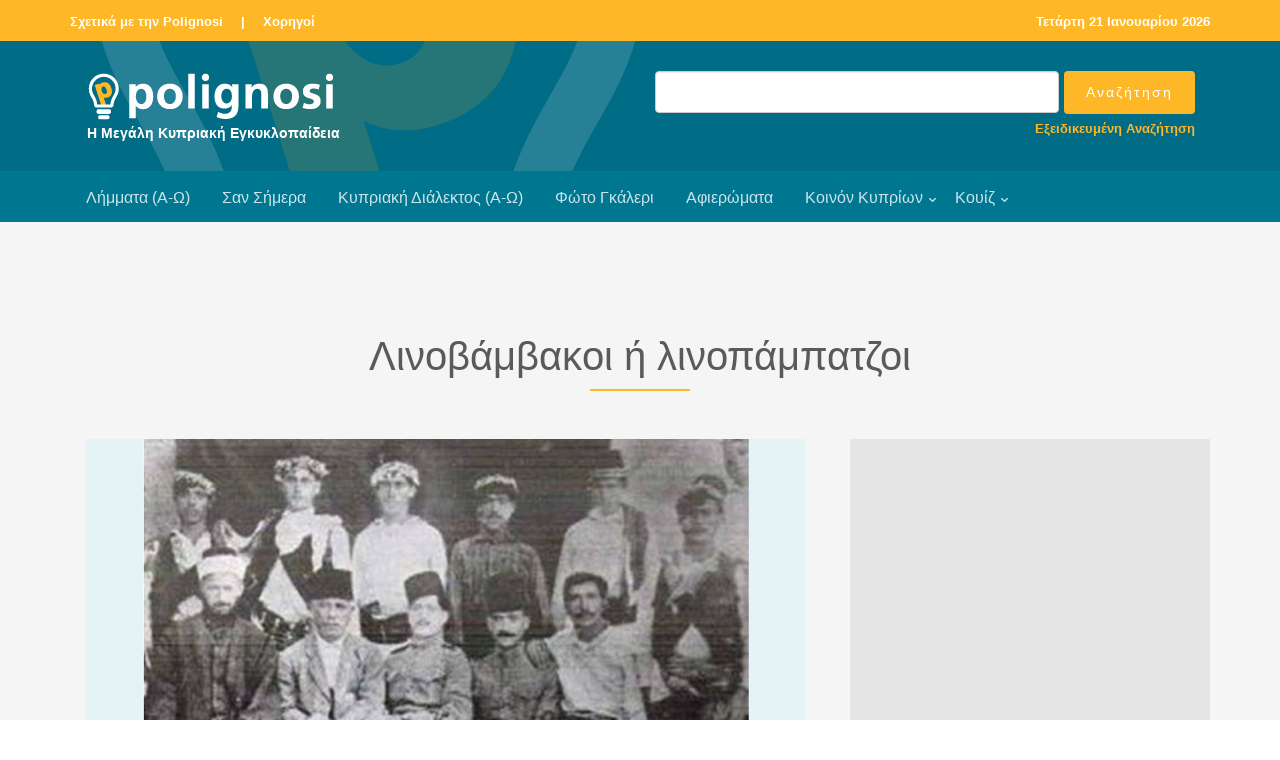

--- FILE ---
content_type: text/html
request_url: https://www.polignosi.com/cgibin/hweb?-A=6805&-V=limmata
body_size: 6228
content:

<!DOCTYPE html>
<!--[if lt IE 7]>      <html class="no-js lt-ie9 lt-ie8 lt-ie7"> <![endif]-->
<!--[if IE 7]>         <html class="no-js lt-ie9 lt-ie8"> <![endif]-->
<!--[if IE 8]>         <html class="no-js lt-ie9"> <![endif]-->
<!--[if gt IE 8]><!--> <html class="no-js"> <!--<![endif]-->
<head>

<!-- Global site tag (gtag.js) - Google Analytics -->
<script async src="https://www.googletagmanager.com/gtag/js?id=UA-143753957-1"></script>
<script>
  window.dataLayer = window.dataLayer || [];
  function gtag(){dataLayer.push(arguments);}
  gtag('js', new Date());

  gtag('config', 'UA-143753957-1');
</script>

<!-- Google tag (gtag.js) - Google Analytics GA4 -->
<script async src="https://www.googletagmanager.com/gtag/js?id=G-TRFXGCCV8E"></script>
<script>
  window.dataLayer = window.dataLayer || [];
  function gtag(){dataLayer.push(arguments);}
  gtag('js', new Date());

  gtag('config', 'G-TRFXGCCV8E');
</script>


    <META HTTP-EQUIV="Content-Type" CONTENT="text/html; charset=windows-1253">
    <meta http-equiv="X-UA-Compatible" content="IE=edge">


    <title>Λινοβάμβακοι ή λινοπάμπατζοι</title>
    <meta name="viewport" content="width=device-width, initial-scale=1">
    <meta name="description" content="Οι λινοβάμβακοι είναι μια από τις ονομασίες των κρυπτοχριστιανών από την εποχή της Τουρκοκρατίας..." />
    <meta name="keywords" content="Λινοβάμβακοι ή λινοπάμπατζοι ΛΙΝΟΒΑΜΒΑΚΟΙ  αποστόλικος λινοβάμμακος κρυπτοχριστιανός αποστολιτζ'οί αποστολιτζιοί μισοκκέρτηδες πάτσαλοι λουτουτζιάτες τήλλυροι λουρουτζίνα λουρουκίνα
χαρουπιά κυπριακό ζήτημα" />
    <meta name="author" content="Polignosi" />


    <!-- Facebook and Twitter integration -->
    <meta property="og:title" content="Λινοβάμβακοι ή λινοπάμπατζοι" />
    <meta property="og:image" content="https://www.polignosi.com/pictures/20200805/1596634732-03347.jpg" />
    <meta property="og:url" content="https://www.polignosi.com/cgibin/hweb?-A=6805&-V=limmata"/>
    <meta property="og:site_name" content="www.polignosi.com" />
    <meta property="og:type" content="website" />
    <meta property="og:description" content="Οι λινοβάμβακοι είναι μια από τις ονομασίες των κρυπτοχριστιανών από την εποχή της Τουρκοκρατίας..." />
    <meta name="twitter:title" content="Λινοβάμβακοι ή λινοπάμπατζοι" />
    <meta name="twitter:image" content="https://www.polignosi.com/pictures/20200805/1596634732-03347.jpg" />
    <meta name="twitter:url" content="https://www.polignosi.com/cgibin/hweb?-A=6805&-V=limmata" />
    <meta name="twitter:card" content="summary_large_image" />
    <meta name="twitter:site" content="@polignosi">


    <!-- Place favicon.ico and apple-touch-icon.png in the root directory -->
    <link rel="shortcut icon" href="favicon.ico">

    <!-- <link href='https://fonts.googleapis.com/css?family=Open+Sans:400,700,300' rel='stylesheet' type='text/css'> -->
    <link rel="stylesheet" href="/fonts/calibri/stylesheet.css">

    <!-- Animate.css -->
    <link rel="stylesheet" href="/css/animate.css">
    <!-- Icomoon Icon Fonts-->
    <link rel="stylesheet" href="/css/icomoon.css">
    <!-- Bootstrap  -->
    <link rel="stylesheet" href="/css/bootstrap.css">
    <!-- Superfish -->
    <link rel="stylesheet" href="/css/superfish.css">
	<!-- Magnific Popup -->
	<link rel="stylesheet" href="/css/gallery-style.css">
	<link rel="stylesheet" href="/css/magnific-popup.css">

    <link rel="stylesheet" href="/css/style.css">
    <link rel="stylesheet" href="/css/polignosi.css">

    <!-- Modernizr JS -->
    <script src="/js/modernizr-2.6.2.min.js"></script>
    <!-- FOR IE9 below -->
    <!--[if lt IE 9]>
    <script src="/js/respond.min.js"></script>
    <![endif]-->


<!-- DFP HEAD CODE -->
   <script type='text/javascript'>
     (function() {
       var useSSL = 'https:' == document.location.protocol;
       var src = (useSSL ? 'https:' : 'http:') +
           '//www.googletagservices.com/tag/js/gpt.js';
       document.write('<scr' + 'ipt src="' + src + '"></scr' + 'ipt>');
     })();
   </script>


<!-- SHARE THIS -->
<script type='text/javascript' src='https://platform-api.sharethis.com/js/sharethis.js#property=642d27201cdb86001a1eced5&product=inline-share-buttons' async='async'></script>


</head>
<body>
<div id="fh5co-wrapper">
    <div id="fh5co-page">
        <div class="header-top">
            <div class="container">
                <div class="row">
                    <div class="col-md-6 col-sm-6 text-left fh5co-link">
                        <a href="/cgibin/hweb?-A=14456&-V=about">Σχετικά με την Polignosi</a> &nbsp;<a>|</a>&nbsp;
						<a href="/cgibin/hweb?-V=sponsors&_FSECTION=9050&-Sr&-dsponsors.html&_VSECTION=9050">Χορηγοί</a>
                    </div>
                    <div class="col-md-6 col-sm-6 text-right fh5co-link hidden-xs">
						<a href="/cgibin/hweb?-V=sansimera&_FAA=1&-dsansimera.html">

<!-- Repeatable -->
Τετάρτη 21 Ιανουαρίου 2026
<!-- End Repeatable -->


</a>
                    </div>
                </div>
            </div>
        </div>

        <header id="fh5co-header-section">
            <div class="container">
                <div class="nav-header">
                	<div class="col-md-6">
					<a href="#" class="js-fh5co-nav-toggle fh5co-nav-toggle dark"><i></i></a>
					<h1 id="fh5co-logo"><a href="/"><img src="/images/logo_polignosi.png"><p>Η Μεγάλη Κυπριακή Εγκυκλοπαίδεια</p></a></h1>
					</div>

					<div id="fh5co-logo" class="col-md-6" style="float:right; padding-top:0px; padding-bottom:10px;">
						<FORM METHOD="POST" name="qsearch" ACTION="/cgibin/hweb">
							<INPUT TYPE="hidden" NAME="-V" VALUE="search">
							<INPUT TYPE="hidden" NAME="-b" VALUE="20">
							<INPUT TYPE="hidden" NAME="-d" VALUE="listrec.html">
							<INPUT TYPE="hidden" name="-S" VALUE="sortrel">
						<table width="100%" cellpadding="0" cellspacing="0" border="0">
							<tr>
							<td width="100%" align="right"><input type="text" class="form-control" name="_TSEARCHTEXT"></td>
							<td align="left" style="padding-left:5px;"><input type="submit" value="Αναζήτηση" class="btn btn-primary"></td>
							</tr>
							<tr>
							<td colspan="2"><p class="advsearch"><a href="/cgibin/hweb?-V=search&-uFadvsearch.html">Εξειδικευμένη Αναζήτηση</a></p></td>
							</tr>
						</table>
						</FORM>
					</div>

                </div>
            </div>

            <div style="background-color: #007791;">
                <div class="container">
                    <!-- START #fh5co-menu-wrap -->
                    <nav id="fh5co-menu-wrap" role="navigation">
                        <ul class="sf-menu" id="fh5co-primary-menu">
                            <li><a href="/cgibin/hweb?-V=atoz&_FATOZ=%C1&-b=20&-datoz.html&-SsortA">Λήμματα (Α-Ω)</a></li>
                            <li><a href="/cgibin/hweb?-V=sansimera&_FAA=1&-dsansimera.html">Σαν Σήμερα</a></li>
                            <li><a href="/cgibin/hweb?-V=cylangatoz&_FATOZ=%C1&-b=50&-dcylangatoz.html&-SsortA">Κυπριακή Διάλεκτος (Α-Ω)</a></li>
                            <li><a href="/cgibin/hweb?-V=gallery&_FAA%3E=0&-Sr&-dgalleries.html">Φώτο Γκάλερι</a></li>
                            <li><a href="/cgibin/hweb?-V=specials&_FAA%3E=0&-Sr&-dspecials.html">Αφιερώματα</a></li>
                            <li>
								<a href="/cgibin/hweb?-A=37190,intro.html&-V=boccf" class="fh5co-sub-ddown">Κοινόν Κυπρίων</a>
								<ul class="fh5co-sub-menu">
									<!-- li><a href="/cgibin/hweb?-V=boccf&_FSECTION=5001&_FCATEGORY=500110&-Sr&-dboccf.html&_VSECTION=5001&_VCATEGORY=500110">Ιστορικό Αρχείο</a></li -->
									<li><a href="/cgibin/hweb?-A=14556&-V=boccf">Ογκολογικό Κέντρο</a></li>
									<li><a href="/cgibin/hweb?-V=boccf&_FSECTION=5001&_FCATEGORY=500130&-Sr&-dboccf.html&_VSECTION=5001&_VCATEGORY=500130">Πολιτιστικό Ίδρυμα</a></li>
									<li><a href="/cgibin/hweb?-A=37170&-V=boccf">IDEA</a></li>
									<li><a href="/cgibin/hweb?-A=58541&-V=boccf">SupportCY</a></li>
								</ul>
							</li>
							<li>
								<a href="/cgibin/hweb?-V=quizzes&_FAA%3E=0&-b=18&-Sr&-dquizzes.html">Κουίζ</a>
								<ul class="fh5co-sub-menu">
									<li><a href="/cgibin/hweb?-V=quizzes&_FAA%3E=0&_FCATEGORY=700110&-b=18&-Sr&-dquizzes.html&_VCATEGORY=700110">Γενικές γνώσεις</a></li>
									<li><a href="/cgibin/hweb?-V=quizzes&_FAA%3E=0&_FCATEGORY=700120&-b=18&-Sr&-dquizzes.html&_VCATEGORY=700120">Γεωγραφία</a></li>
									<li><a href="/cgibin/hweb?-V=quizzes&_FAA%3E=0&_FCATEGORY=700130&-b=18&-Sr&-dquizzes.html&_VCATEGORY=700130">Ιστορία</a></li>
									<li><a href="/cgibin/hweb?-V=quizzes&_FAA%3E=0&_FCATEGORY=700140&-b=18&-Sr&-dquizzes.html&_VCATEGORY=700140">Πολιτισμός</a></li>
								</ul>
							</li>
                        </ul>
                    </nav>
                </div>
            </div>
        </header>

		<div id="fh5co-feature-product" class="fh5co-section-gray">
			<div class="container">
				<div class="row">
					<div class="col-md-8 col-md-offset-2 text-center heading-section">
						<h3>Λινοβάμβακοι ή λινοπάμπατζοι</h3>
						<h4></h4>
						<p></p>
					</div>
				</div>
			</div>

			<div class="container">
				<div class="row row-bottom-padded-md">
					<div class="col-lg-8 col-md-7">



<div class="col-md-12 text-center" style="margin-bottom: -31px;"><a href="https://www.polignosi.com/pictures/20200805/1596634732-03347.jpg" class="image-popup" title="16027&nbsp;-&nbsp;Κύπριοι λινοβάμβακοι με το χαρακτηριστικό τουρκικό φέσι."><figure><img src="https://www.polignosi.com/pictures/20200805/1596634732-03347.jpg" alt="Image" class="img-responsive"></figure></a></div>

<div class="col-md-12 addthis">
<!-- Sharethis -->
<div class="sharethis-inline-share-buttons"></div>
</div>

					<div class="col-md-12">
						<div class="feature-text" style="padding: 15px 0px 15px 0px;">

							<p><em>Λινοβάμβακοι</em> ή <em>λινοπάμπατζ'οι</em> στην κυπριακή διάλεκτο, είναι μια από τις ονομασίες, η πιο διαδεδομένη, με την οποία είναι γνωστοί στην Κύπρο οι <em>κρυπτοχριστιανοί</em> από την εποχή της Τουρκοκρατίας μέχρι σήμερα. Η ονομασία αναφέρεται στη διπλή ιδιότητα των κρυπτοχριστιανών, οι οποίοι ήσαν Χριστιανοί στα κρυφά και Μουσουλμάνοι στα φανερά κατ' αναλογία προς ένα ύφασμα που έχει δυο όψεις, μια από λινό και μια από βαμβάκι. Άλλες ονομασίες των <em>λινοβαμβάκων</em> στην Κύπρο είναι οι εξής: (α) Αποστολικοί ή <em>αποστολιτζ'οί</em>, πιθανόν κατ' αναλογία προς μια ποικιλία χαρουπιάς, που είναι γνωστή στην Κύπρο ως «<em>αποστολιτζ'</em><em>οί</em>» και που συνδυάζει τις ιδιότητες τόσο της ήμερης όσο και της άγριας χαρουπιάς. (β) <em>Μεσοκκέρτηδες</em> ή <em>μισοκκέρτηδες</em> ή <em>μισοκκέττηδες</em>, που σημαίνει τους ανθρώπους με ασταθή χαρακτήρα. (γ) <em>Πάτσαλοι,</em> δηλαδή παρδαλοί, ασπρόμαυροι ή δίχρωμοι, και (δ) <em>Λουρουτζιάτες,</em> <em>Τήλλυροι, κ.ά.,</em> επειδή στη <a href="https://www.polignosi.com/cgibin/hweb?-A=6869&amp;-V=limmata" target="_blank" rel="noopener noreferrer">Λουρουτζίνα</a> και την περιοχή της Τηλλυρίας υπήρχαν λινοβάμβακοι.</p>
<p> </p>
<p>Βλέπε λήμμα: Ο<a href="https://www.polignosi.com/cgibin/hweb?-A=13634&amp;-V=limmata" target="_blank" rel="noopener noreferrer">θωμανοκρατία- Ο κυπριακός ελληνισμός και ο ρόλος της εκκλησίας </a></p>
<p> </p>
<p>Η ύπαρξη των λινοβαμβάκων στην Κύπρο σχετίζεται με πολλές και σημαντικές πτυχές της κυπριακής ιστορίας από την τουρκοκρατία μέχρι την εποχή μας. Έχει άμεση σχέση με τις κοινωνικές συνθήκες που επεκράτησαν στην Κύπρο κατά την περίοδο αυτή, με τις ιστορικές περιπέτειες του νησιού μας, με την καταγωγή των Τουρκοκυπρίων, με τη δημογραφική και εθνολογική κατανομή του πληθυσμού, με τις σχέσεις Ελληνοκυπρίων και Τουρκοκυπρίων, ακόμη και με ορισμένες πτυχές του Κυπριακού προβλήματος.</p>
<p> </p>
<p>Συστηματική μελέτη των λινοβαμβάκων, ενώ ακόμη υπήρχαν οι δυνατότητες να γίνει, δεν έγινε στο βαθμό που η σημασία του θέματος, όπως αποδείχτηκε αργότερα, απαιτούσε. Αναφορές και πληροφορίες υπάρχουν σε αρκετές πηγές, τόσο στα έργα Ευρωπαίων ταξιδιωτών στους Αγίους Τόπους, που περνούσαν από την Κύπρο, όσο και σε άλλους συγγραφείς του 19ου αιώνα και των αρχών του 20ού.</p>
<p> </p>
<p><strong>Παραμελημένοι από την επιστημονική έρευνα</strong></p>
<p>Μια πρώτη ενδιαφέρουσα περιγραφή των χαρακτηριστικών των λινοβαμβάκων και της ιδιοτυπίας τους μέσα στην κυπριακή κοινωνία έκαμε ο Άγγλος διοικητής Λεμεσού Ronald L.N. Michell το 1908 με τη μελέτη του ‘<em>’Α Muslim -Christian Sect in Cyprus</em>’’, που τη δημοσίευσε στο αγγλικό περιοδικό <em>The Nineteenth Century and After</em>, LXI-II, (1908), σσ. 751-762. To θέμα όμως, όπως και η σημασία της ύπαρξης των λινοβαμβάκων, έμειναν για πολλά χρόνια υποτονισμένα ή παραμελημένα από την ελληνική επιστημονική έρευνα.</p>
<p> </p>
<p>Βλέπε λήμμα: <a href="https://www.polignosi.com/cgibin/hweb?-A=12335&amp;-V=limmata" target="_blank" rel="noopener noreferrer">Το κυπριακό ζήτημα</a></p>
<p> </p>
<p>Στις τελευταίες δεκαετίες η έξαρση του Κυπριακού ζητήματος από τη μια και η ανάπτυξη των κυπριακών σπουδών από την άλλη έστρεψαν την προσοχή προς μια συστηματικότερη αντίκρυση του θέματος. Έτσι έχουμε μερικές αξιόλογες και ενδιαφέρουσες εργασίες Κυπρίων ερευνητών και μελετητών, οι οποίοι, προσπαθώντας να φωτίσουν τη σκοτεινή σε πολλά σημεία περίοδο της Τουρκοκρατίας, τη δημογραφική εξέλιξη του κυπριακού λαού, την καταγωγή των Τουρκοκυπρίων και άλλες πτυχές της ιστορίας μας, αξιολόγησαν και ερμήνευσαν σωστά τις σκόρπιες και λιγοστές πληροφορίες που υπάρχουν. Πολλά όμως μπορούν ακόμη να έλθουν στο φως από την περαιτέρω έρευνα και μελέτη των αρχειακών και άλλων πηγών της νεότερης κυπριακής ιστορίας.</p>
<p> </p>
<p><strong>Πηγή</strong></p>
<p>Μεγάλη Κυπριακή Εγκυκλοπαίδεια</p>
<p> </p>
<p> </p>
<p> </p>
<p> </p>

						</div>
					</div>



					</div>


					<div class="col-lg-4 col-md-5 ">


<div class="row row-bottom-padded-sm text-center">
<div class="col-md-12">
<div class="img-responsive center-block" style="padding: 30px; background-color: #e5e5e5;">

<!-- 300x250_MKE_01 -->
<div id='div-gpt-ad-1558008842932-0' style='width:300px;height:250px; margin:auto;'>
<script type='text/javascript'>
googletag.cmd.push(function() {
var s300x250_mke_01 = googletag.defineSlot("/110403327/300x250_MKE_01", [300, 250],
"div-gpt-ad-1558008842932-0").addService(googletag.pubads());
googletag.enableServices();
googletag.display("div-gpt-ad-1558008842932-0");
setInterval(function(){googletag.pubads().refresh([s300x250_mke_01]);}, 210000);
});
</script>
</div>

</div>
</div>
</div>








<div class="row"><div class="col-md-12"><div class="related-content"><h3>Σχετικά του ίδιου Λήμματος</h3><ul class="fh5co-portfolio-list"><li><a href="https://www.polignosi.com/cgibin/hweb?-A=13180&-V=limmata">Προέλευση των λινοβαμβάκων</a></li><li><a href="https://www.polignosi.com/cgibin/hweb?-A=13181&-V=limmata">Αριθμητική δύναμη των λινοβαμβάκων</a></li><li><a href="https://www.polignosi.com/cgibin/hweb?-A=13182&-V=limmata">Ιδιοτυπία και γενικά χαρακτηριστικά των λινοβαμβάκων</a></li></ul></div></div></div>


<div class="row row-bottom-padded-sm text-center">
<div class="col-md-12">
<div class="img-responsive center-block" style="padding: 30px; background-color: #e5e5e5;">

<!-- 300x250_MKE_02 -->
<div id='div-gpt-ad-1558008760678-0' style='width:300px;height:250px; margin:auto;'>
<script type='text/javascript'>
googletag.cmd.push(function() {
var s300x250_mke_02 = googletag.defineSlot("/110403327/300x250_MKE_02", [300, 250],
"div-gpt-ad-1558008760678-0").addService(googletag.pubads());
googletag.enableServices();
googletag.display("div-gpt-ad-1558008760678-0");
setInterval(function(){googletag.pubads().refresh([s300x250_mke_02]);}, 210000);
});
</script>
</div>

</div>
</div>
</div>


					</div>



				</div>
			</div>

		</div>





<!-- LARGE LEADERBOARD BANNER AREA -->
<div id="fh5co-banner-lglb">
<div class="container-fluid hidden-sm hidden-xs">
<div class="row text-center">
<div class="img-responsive" style="padding: 20px; background-color: #e5e5e5;">

<!-- 970x90_MKE_01 -->
<div id='div-gpt-ad-1558008805744-0' style='width:970px; height:90px; margin:auto;'>
<script type='text/javascript'>
googletag.cmd.push(function() {
var s970x90_mke_01 = googletag.defineSlot("/110403327/970x90_MKE_01", [970, 90],
"div-gpt-ad-1558008805744-0").addService(googletag.pubads());
googletag.enableServices();
googletag.display("div-gpt-ad-1558008805744-0");
setInterval(function(){googletag.pubads().refresh([s970x90_mke_01]);}, 210000);
});
</script>
</div>

</div>
</div>
</div>
</div>





<footer>
    <div id="footer">
        <div class="container">
            <div class="row">
                <div class="col-md-8 col-md-offset-2 text-center">
                    <p class="fh5co-social-icons">
                        <a href="https://www.bankofcyprus.com.cy/" target="_blank"><img style="padding: 0 10px 20px 10px;" src="/images/logo_boc_koinokyprion.png" alt=""></a>
                    </p>
                </div>

                <div class="col-md-8 col-md-offset-2 text-center">
                    <p><a href="/">Polignosi</a>. All Rights Reserved.
                        <br>Μέγας Χορηγός: <a href="https://www.bankofcyprus.com.cy/" target="_blank">Τράπεζα Κύπρου</a>
                </div>
            </div>
        </div>

		<div class="gap"></div>

		<div class="container">
			<div class="row">
				<div class="col-md-12 text-center">
					<p><a href="/cgibin/hweb?-A=14463&-V=about">Cookies</a> &nbsp;|&nbsp; <a href="/cgibin/hweb?-A=14459&-V=about">Όροι Χρήσης</a> &nbsp;|&nbsp; <a href="/cgibin/hweb?-V=sponsors&_FSECTION=9050&-Sr&-dsponsors.html&_VSECTION=9050">Χορηγοί</a> &nbsp;|&nbsp; <a href="/cgibin/hweb?-V=subscribe&-uSsubscribe.html">Εγγραφή στην Ηλ. Λίστα</a> &nbsp;|&nbsp; <a href="/cgibin/hweb?-A=14458&-V=about">Επικοινωνία</a> &nbsp;|&nbsp; <a href="/cgibin/hweb?-V=search&-uFadvsearch.html">Εξειδικευμένη Αναζήτηση</a></p>
				</div>
			</div>
		</div>

        <hr>

        <div class="container">
            <div class="row">
                <div class="col-md-8 col-md-offset-2 text-center">
                    <p class="fh5co-social-icons">
                        <a href="https://www.facebook.com/polignosi/" target="_blank"><i class="icon-facebook2"></i></a>
                        <a href="https://twitter.com/polignosi" target="_blank"><i class="icon-twitter2"></i></a>
                        <a href="https://www.youtube.com/@polignosi" target="_blank"><i class="icon-youtube" target="_blank"></i></a>
                    </p>
                </div>
            </div>
        </div>
    </div>
</footer>


</div>
<!-- END fh5co-page -->

</div>
<!-- END fh5co-wrapper -->


<!-- jQuery -->
<script src="/js/jquery.min.js"></script>
<!-- jQuery Easing -->
<script src="/js/jquery.easing.1.3.js"></script>
<!-- Bootstrap -->
<script src="/js/bootstrap.min.js"></script>
<!-- Waypoints -->
<script src="/js/jquery.waypoints.min.js"></script>
<script src="/js/sticky.js"></script>
<!-- Stellar -->
<script src="/js/jquery.stellar.min.js"></script>
<!-- Superfish -->
<script src="/js/hoverIntent.js"></script>
<script src="/js/superfish.js"></script>
<!-- Magnific Popup -->
<script src="/js/jquery.magnific-popup.min.js"></script>
<script src="/js/magnific-popup-options.js"></script>

<!-- Main JS -->
<script src="/js/main.js"></script>


</body>
</html>







<!-- ΑΡΧΕΙΟΝ-WEB Ver 5.5 Copyright (c)1996-2004 Hypersystems Ltd. http://www.hypersystems.gr (03/02/2004 17:00) -->

--- FILE ---
content_type: text/html; charset=utf-8
request_url: https://www.google.com/recaptcha/api2/aframe
body_size: 249
content:
<!DOCTYPE HTML><html><head><meta http-equiv="content-type" content="text/html; charset=UTF-8"></head><body><script nonce="fcmRAv43eKd6qrWTNN1NUA">/** Anti-fraud and anti-abuse applications only. See google.com/recaptcha */ try{var clients={'sodar':'https://pagead2.googlesyndication.com/pagead/sodar?'};window.addEventListener("message",function(a){try{if(a.source===window.parent){var b=JSON.parse(a.data);var c=clients[b['id']];if(c){var d=document.createElement('img');d.src=c+b['params']+'&rc='+(localStorage.getItem("rc::a")?sessionStorage.getItem("rc::b"):"");window.document.body.appendChild(d);sessionStorage.setItem("rc::e",parseInt(sessionStorage.getItem("rc::e")||0)+1);localStorage.setItem("rc::h",'1768970502129');}}}catch(b){}});window.parent.postMessage("_grecaptcha_ready", "*");}catch(b){}</script></body></html>

--- FILE ---
content_type: text/css
request_url: https://www.polignosi.com/css/polignosi.css
body_size: 1131
content:
/*
@font-face {
    font-family: 'Calibri';
    src: url('../fonts/calibri/Calibri-Italic.woff2') format('woff2'),
    url('../fonts/calibri/Calibri-Italic.woff') format('woff');
    font-weight: normal;
    font-style: italic;
}

@font-face {
    font-family: 'Calibri';
    src: url('../fonts/calibri/Calibri.woff2') format('woff2'),
    url('../fonts/calibri/Calibri.woff') format('woff');
    font-weight: normal;
    font-style: normal;
}

@font-face {
    font-family: 'Calibri';
    src: url('../fonts/calibri/Calibri-BoldItalic.woff2') format('woff2'),
    url('../fonts/calibri/Calibri-BoldItalic.woff') format('woff');
    font-weight: bold;
    font-style: italic;
}

@font-face {
    font-family: 'Calibri';
    src: url('../fonts/calibri/Calibri-Bold.woff2') format('woff2'),
    url('../fonts/calibri/Calibri-Bold.woff') format('woff');
    font-weight: bold;
    font-style: normal;
}
*/

/* ======================================================= */


.onthisday-title {
    color: #5a5a5a;
    font-weight: 400;
    margin: 0 0 25px 0;
}
.onthisday-title span {
    display: inline-block;
    background: #fdb727;
    padding: 3px 5px 3px 5px;
    margin-bottom: 0px;
    color: rgba(0, 0, 0, 0.5);
    font-size: 28px;
}
.onthisday-subtitle {
    font-size: 16px;
    font-weight: normal;
    margin-top: -25px;
    color: inherit;
}


/*
.onthisday-year {
    background: #f9c75c;
    padding: 5px;
    margin: 0;
    position: relative;
    text-align: center;
    align-content: center;
}
*/

.onthisday-year-t {
    padding: 0px;
    margin: -5px;
}
.onthisday-year-p {
    font-weight: bold;
    background: #f9c75c;
    padding: 5px;
    margin: 0;
    position: relative;
    text-align: center;
    align-content: center;
}
.onthisday-year-t2 {
    padding: 0px;
    margin: -5px 0px 0px 5px;
}
.onthisday-year-title {
    font-size: 16px;
    font-weight: bold;
    padding: 5px 5px 0px 15px;
    margin: 0;
    position: relative;
    text-align: left;
}
.onthisday-year-subtitle {
    font-size: 15px;
    font-weight: normal;
    padding: 0px 5px 40px 15px;
    margin: 0;
    position: relative;
    text-align: left;
}



.onthisday-giorti-title {
    font-size: 16px;
    font-weight: bold;
    padding: 5px 5px 0px 5px;
    margin: 0;
    position: relative;
    text-align: left;
}
.onthisday-giorti {
    font-size: 15px;
    font-weight: normal;
    padding: 10px 5px 40px 15px;
    margin: 0;
    position: relative;
    text-align: left;
}



.listonthisday-blog-text {
    margin-bottom: 30px;
    position: relative;
    /*    background: #fff; */
    width: 100%;
    /*    min-height: 115px;    */
    padding: 10px 0px 0px 0px;
    float: left;
    margin-top: 0px;
}
.listonthisday-blog-text span {
    display: inline-block;
    background: #fdb727;
    padding: 3px 5px 3px 5px;
    margin-bottom: 0px;
    color: rgba(0, 0, 0, 0.5);
    font-size: 18px;
}
.listonthisday-blog-text h3 {
    font-size: 20px;
    margin-bottom: 5px;
    font-weight: 600;
}
.listonthisday-blog-text h3 a {
    color: rgba(0, 0, 0, 0.6);
}
.listonthisday-blog-text h4 {
    font-size: 18px;
    margin-bottom: 10px;
    font-weight: 300;
}




#onthisday-day-search {
    padding: 1em 0;
    background-color: #ebebeb;
}




.related-content {
    background: #fff;
    padding: 20px 20px 20px 20px;
    margin-bottom: 30px;
    border-bottom: 1px solid rgba(0, 0, 0, 0.18);
    border-top: 10px solid #fdb727;
}
.related-content h4 {
    font-size: 18px;
    font-weight: 400;
    margin-bottom: 5px;
}
.related-content h3 {
    font-size: 20px;
    font-weight: 700;
    padding-bottom: 15px;
    border-bottom: 1px solid rgba(0, 0, 0, 0.18);
    /* line-height: 45px; */
}








.more-content {
    background: #fff;
    padding: 20px 20px 20px 20px;
    margin-bottom: 30px;
    border-bottom: 1px solid rgba(0, 0, 0, 0.18);
    border-top: 10px solid #fdb727;
}
.more-content h4 {
    font-size: 18px;
    font-weight: 400;
    margin-bottom: 5px;
}
.more-content h3 {
    font-size: 20px;
    font-weight: 700;
    padding-bottom: 15px;
    border-bottom: 1px solid rgba(0, 0, 0, 0.18);
    /* line-height: 45px; */
}
.more-content-list-p {
    margin: 5px -5px 5px 0px;
}
.more-content-list-t {
    margin: 5px 0px 5px -5px;
    line-height: 20px;
}








.search-results-list-p {
    margin: 5px -5px 5px 0px;
}
.search-results-list-t {
    margin: 5px 0px 5px -5px;
    line-height: 22px;
}









.gap {
    margin-top: 25px;
    margin-bottom: 25px;
}
.big-gap {
    margin-top: 50px;
    margin-bottom: 50px;
}








.listpic-blog-text {
    margin-bottom: 30px;
    position: relative;
    /*    background: #fff; */
    width: 100%;
    min-height: 115px;
    padding: 22px 20px 22px 20px;
    float: right;
    margin-top: -5px;
}
.listpic-blog-text span {
    display: inline-block;
    margin-bottom: 0px;
}
.listpic-blog-text span.posted_by {
    font-style: italic;
    color: rgba(0, 0, 0, 0.3);
    font-size: 18px;
}
.listpic-blog-text span.comment {
    float: right;
}
.listpic-blog-text span.comment a {
    color: rgba(0, 0, 0, 0.3);
}
.listpic-blog-text span.comment a i {
    color: #fdb727;
    padding-left: 7px;
}
.listpic-blog-text h3 {
    font-size: 20px;
    margin-bottom: 5px;
    font-weight: 300;
}
.listpic-blog-text h3 a {
    color: rgba(0, 0, 0, 0.6);
}







.cylang-text {
    margin-bottom: 30px;
    position: relative;
    /*    background: #fff; */
    width: 100%;
    /*    min-height: 115px;    */
    padding: 0px;
    margin-top: 0px;
}
.cylang-text span {
    display: inline-block;
    background: #fdb727;
    padding: 3px 5px 3px 5px;
    margin-bottom: 0px;
    color: rgba(0, 0, 0, 0.5);
    font-size: 18px;
}
.cylang-text h2 {
    font-family: Calibri, sans-serif;
    font-weight: 700;
    text-align: center;
    color: #006c86;
}
.cylang-text h2 a {
    color: rgba(0, 0, 0, 0.6);
}
.cylang-text h3.cat {
    font-style: italic;
    text-align: center;
    margin-top: -22px;
}
.cylang-text h3 {
    font-family: Calibri, sans-serif;
    margin-bottom: 10px;
    color: #848484;
}
.cylang-text h4 {
    margin-top: 50px;
    margin-bottom: 5px;
    color: #006c86;
}
.cylang-text img {
    margin-top: 40px;
    margin-bottom: 5px;
    width: 100%;
    height: auto;
}


.cylang-text h2.home {
    font-family: Calibri, sans-serif;
    font-weight: 700;
    text-align: center;
    color: #848484;
    font-size: 22px;
}
.cylang-text h2.home a {
    color: rgba(253, 183, 39, 1.0);
}
.cylang-text h3.home {
    margin-top: -10px;
    color: #848484;
}
.cylang-text-home {
    padding-top: 30px;
    padding-bottom: 30px;
}


.cylang-box {
    padding: 10px 0px 0px 0px;
}
.cylang-home-bg {
    background-image: url("../images/cylang_book.jpg");
    background-color: #FFFFFF;
    background-position: center;
    background-repeat: no-repeat;
    background-size: cover;
    position: relative;
}


.cylang-text-list {
    padding: 5px 0px 10px 0px;
}
.cylang-text-list p {
    font-family: Calibri, sans-serif;
    font-size: 18px;
    font-weight: 300;
}










.afieromata-list {
    position: relative;
    width: 100%;
    padding: 0px;
    margin-top: 0px;
}
.afieromata-list h2 {
    margin-top: 10px;
    margin-bottom: 20px;
    margin-left: -10px;
    font-weight: 600;
    text-align: left;
    color: #006c86;
    font-size: 20px;
}
.afieromata-list h2 a {
    color: rgba(0, 0, 0, 0.6);
}
.afieromata-list h3 {
    margin-top: -15px;
    margin-left: -10px;
    margin-bottom: 20px;
    color: #848484;
    font-size: 18px;
}
.afieromata-list p {
    margin-top: -10px;
    margin-left: -10px;
    margin-bottom: 20px;
}
.afieromata-list img {
    margin-top: 10px;
    margin-bottom: 10px;
    margin-left: -10px;
    width: 100%;
    height: auto;
}













/* ADDTHIS */
.addthis {
    padding-top: 10px;
}




